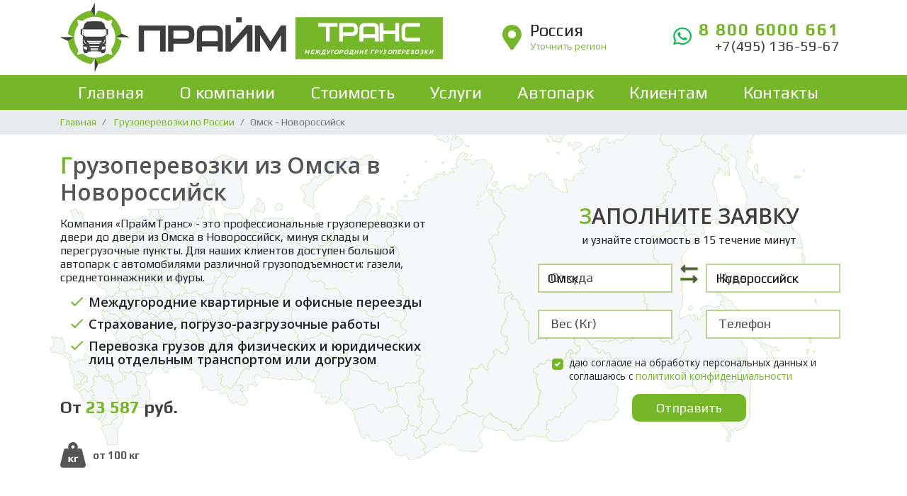

--- FILE ---
content_type: text/html; charset=UTF-8
request_url: https://prtrans.ru/russia/omsk-novorossijsk
body_size: 7557
content:
<!DOCTYPE html>
<html>
    <head>
      
<meta charset="UTF-8">
<meta http-equiv="X-UA-Compatible" content="IE=edge">
<meta name="author" content="prtrans.ru">
<meta name="description" content="Грузоперевозки из Омска в Новороссийск от двери до двери. Большой автопарк, цены от 23 587 руб.">
<meta name="viewport" content="initial-scale=1.0, maximum-scale=1.0, minimum-scale=1.0, user-scalable=no">
<meta name="yandex-verification" content="f10eabb5f0250c87"><meta name="google-site-verification" content="-PbupINkE7o-9_EMHz6kbDcsQkOZ4lOgNgxU2t3hfRw" />
<meta name="theme-color" content="#6db81c">
<base href="https://prtrans.ru/"/>
<title>Грузоперевозки из Омска в Новороссийск | ТК &quot;ПраймТранс&quot;</title>
<link rel="stylesheet" href="/assets/styles_94ec3960c5.min.css" type="text/css" /><link rel="stylesheet" href="/assets/template/css/flatpickr.min.css">
<link rel="stylesheet" href="/assets/template/css/suggestions.min.css">
<link rel="stylesheet" href="/assets/template/css/contract.css">
<meta property="og:type" content="website">
<meta property="og:site_name" content="ТК &amp;quot;ПраймТранс&amp;quot;">
<meta property="og:title" content="City">
<meta property="og:description" content="Грузоперевозки из Омска в Новороссийск от двери до двери. Большой автопарк, цены от 23 587 руб.">
<meta property="og:url" content="https://prtrans.ru/russia/omsk-novorossijsk/">
<meta property="og:locale" content="ru_RU">
<meta property="og:image" content="/assets/cache_image/site_image_968x504_9b2.jpg">
<meta property="og:image:width" content="968">
<meta property="og:image:height" content="504">
<link rel="apple-touch-icon" href="/assets/cache_image/logo_mini_180x180_7c7.png" sizes="180x180">
<link rel="icon" href="/assets/cache_image/logo_mini_32x32_34f.png" sizes="32x32" type="image/png">
<link rel="icon" href="/assets/cache_image/logo_mini_16x16_aaf.png" sizes="16x16" type="image/png">
<link href="https://fonts.googleapis.com/css?family=Open+Sans:400,600|Play:400,700&display=swap&subset=cyrillic" rel="stylesheet">

    <link rel="stylesheet" href="/assets/template/css/sweetalert2.min.css" type="text/css" />
<link rel="stylesheet" href="/assets/components/ajaxform/css/default.css" type="text/css" />
</head>
    <body>
      <script type="text/javascript">(function(m,e,t,r,i,k,a){ m[i]=m[i]||function(){ (m[i].a=m[i].a||[]).push(arguments)}; m[i].l=1*new Date();k=e.createElement(t),a=e.getElementsByTagName(t)[0],k.async=1,k.src=r,a.parentNode.insertBefore(k,a)}) (window, document, "script", "https://mc.yandex.ru/metrika/tag.js", "ym"); ym(47747590, "init", { clickmap:true, trackLinks:true, accurateTrackBounce:true }); </script> <noscript><div><img src="https://mc.yandex.ru/watch/47747590" style="position:absolute; left:-9999px;" alt="" /></div></noscript>
      <div id="st-container" class="st-container">
  		    <div class="st-pusher">
            <nav class="st-menu st-effect-3" id="menu-3">
  <div class="mobile_menu">
    <div class="navbar navbar-expand-lg p-0" role="navigation">
            <div class="navbar-collapse" id="navbarSupportedContent">
                <ul class="navbar-nav">
                  <li class="nav-item first px-3"><a href="/" class="nav-link py-3" >Главная</a></li><li class="nav-item  dropdown"> 	<a href="#" class="dropdown-toggle d-block py-3 px-3" data-toggle="dropdown" >О компании <img src="/img/menu_row.svg" alt="подробнее..."> </a>		<ul class="dropdown-menu pl-3"><li class="nav-item first px-3"><a href="about/perevozimyie-gruzyi/" class="nav-link py-3" >Перевозимые грузы</a></li><li class="nav-item last px-3"><a href="about/reviews/" class="nav-link py-3" >Отзывы клиентов</a></li></ul> </li><li class="nav-item  px-3"><a href="russia/" class="nav-link py-3" >Стоимость</a></li><li class="nav-item  dropdown"> 	<a href="#" class="dropdown-toggle d-block py-3 px-3" data-toggle="dropdown" >Услуги <img src="/img/menu_row.svg" alt="подробнее..."> </a>		<ul class="dropdown-menu pl-3"><li class="nav-item first px-3"><a href="uslugi/forperson/" class="nav-link py-3" >Физическим лицам</a></li><li class="nav-item  px-3"><a href="uslugi/forcompany/" class="nav-link py-3" >Юридическим лицам</a></li><li class="nav-item last px-3"><a href="uslugi/dopuslugi/" class="nav-link py-3" >Дополнительные услуги</a></li></ul> </li><li class="nav-item  px-3"><a href="avtopark/" class="nav-link py-3" >Автопарк</a></li><li class="nav-item  dropdown"> 	<a href="#" class="dropdown-toggle d-block py-3 px-3" data-toggle="dropdown" >Клиентам <img src="/img/menu_row.svg" alt="подробнее..."> </a>		<ul class="dropdown-menu pl-3"><li class="nav-item first px-3"><a href="blog/" class="nav-link py-3" >Полезная информация</a></li></ul> </li><li class="nav-item last px-3"><a href="contacts/" class="nav-link py-3" >Контакты</a></li>        		</ul>
        		</div>
        </div>
  </div>
</nav>
            <div class="st-content">
                <div class="st-content-inner">

                    
                      <input type="hidden" id="utm_info" value="">
<header>
  <div class="mobile_navbar d-lg-none navbar fixed-top shadow">
  <div class="st-trigger-effects">
  	<button data-effect="st-effect-3" class="btn btn-link">
      <svg class="bar_icon"><use xlink:href="/img/sprite.svg#bar_white"></use></svg>
    </button>
  </div>
  <div class="city_select_mob text-center d-md-none">
      <img src="/img/header_map_mob.svg" style="vertical-align:baseline;" alt="Метка карты">
    <div class="d-inline-block text-left pl-2">
      <span > Россия</span>
            <a href="#" class="small modal_ajax_btn" data-action="cities_list">Уточнить регион</a>
          </div>
  </div>
</div>
  <div class="container">
      <div class="row py-1 align-items-center">
          <div class="col-md-4 col-lg-6">
              <div class="logo">
                <div class="d-md-none d-lg-block">
                  <a href="/" title="Прайм Транс - Междугородние перевозки">
                    <img src="/img/logo.svg" alt="ТК &amp;quot;ПраймТранс&amp;quot;">
                  </a>
                </div>
                <div class="d-none d-md-block d-lg-none">
                  <a href="/" title="Прайм Транс - Междугородние перевозки">
                    <img data-src="/img/logo_mini.svg" class="lazyload" alt="ТК &amp;quot;ПраймТранс&amp;quot;">
                  </a>
                </div>
              </div>
          </div>
          <div class="d-none d-md-block col-md-3 col-lg-3">
            <div class="city_select text-center">
    <svg><use xlink:href="img/sprite.svg#header_map"></use></svg>
  <div class="d-inline-block text-left pl-2">
    <span> Россия</span>
        <a href="#" class="small modal_ajax_btn" data-action="cities_list">Уточнить регион</a>
      </div>
</div>
        </div>
          <div class="col-md-5 col-lg-3 text-center">
            <div class="d-flex align-items-center justify-content-center w-100">
            <div><a href="https://wa.me/+78006000661" target="_blank"><svg class="whatsapp_icon"><use xlink:href="/img/sprite.svg#whatsapp"></use></svg></a></div>
              <div class="contact_header">
                  <a href="tel:88006000661" class="header_phone d-block">8 800 6000 661</a>
                  <a href="tel:+74951365967" class="header_phone_region d-none d-md-block text-right">+7(495) 136-59-67</a>
              </div>
              </div>
          </div>
      </div>
  </div>
<div id="menu" class="full_menu d-none d-lg-flex">
    <div class="container">
        <nav>
                <ul class=""><li class="first level1"><a href="/" >Главная</a></li><li class="level1"><a href="about/" >О компании</a><ul class=""><li class="first level2"><a href="about/perevozimyie-gruzyi/" >Перевозимые грузы</a></li><li class="level2"><a href="about/reviews/" >Отзывы клиентов</a></li></ul></li><li class="level1"><a href="russia/" >Стоимость</a></li><li class="level1"><a href="uslugi/" >Услуги</a><ul class=""><li class="first level2"><a href="uslugi/forperson/" >Физическим лицам</a></li><li class="level2"><a href="uslugi/forcompany/" >Юридическим лицам</a></li><li class="level2"><a href="uslugi/dopuslugi/" >Дополнительные услуги</a></li></ul></li><li class="level1"><a href="avtopark/" >Автопарк</a></li><li class="level1"><a href="blog/" >Клиентам</a><ul class=""><li class="first level2"><a href="blog/" >Полезная информация</a></li></ul></li><li class="level1"><a href="contacts/" >Контакты</a></li></ul>        </nav>
    </div>
</div>
</header>
                    
                    
<div class="bg-light">
  <div class="container">
    <ol class="breadcrumb">
      <li class="breadcrumb-item">
        <a href="/">Главная</a>
      </li>
      <li class="breadcrumb-item">
        <a href="russia/">Грузоперевозки по России</a>
      </li>
      <li class="breadcrumb-item active" aria-current="page">Омск - Новороссийск</li>
    </ol>
  </div>
</div>

                    
<div class="intro_wrapper mb-4">
  <div class="container p-relative">
    <div class="intro_back"></div>
      <div class="row justify-content-between align-items-center">
        <div class="col-md-6 py-3 my-2 order-2 order-md-1">
          <h1 class="h2">Грузоперевозки из Омска в Новороссийск</h1>
          <div class="city_intro_content pb-3">
            <div class="city_intro_content pb-3">
            <p>Компания «ПраймТранс» - это профессиональные грузоперевозки от двери до двери из Омска в Новороссийск, минуя склады и перегрузочные пункты.
               Для наших клиентов доступен большой автопарк с автомобилями различной грузоподъемности: газели, среднетоннажники и фуры.</p>
            <ul>
              <li>Междугородние квартирные и офисные переезды</li>
              <li>Страхование, погрузо-разгрузочные работы</li>
              <li>Перевозка грузов для физических и юридических лиц отдельным транспортом или догрузом</li>
            </ul>

          </div>
          </div>

          <div class="c_to_c_minprice pb-4">
            <p>От <span>23 587</span> руб.</p>
          </div>
          <div class="row">
            <div class="col-4 c_to_c_info_item pr-0">
                <svg class="kg_icon"><use xlink:href="/img/sprite.svg#kg"></use></svg> <span>от 100 кг</span>
            </div>
                      </div>
        </div>
        <div class="col-md-6 col-lg-5 order-1 order-md-2">

          <div class="feedback_intro text-center mb-4">
  <h2 class="feedback_title mb-0">Заполните заявку</h2>
  <p>и узнайте стоимость в 15 течение минут</p>
</div>
<form action="" method="post" class="ajax_form af_example" id="mtop_form">
  <input type="hidden" name="site" value="https://prtrans.ru/">
  <input type="hidden" name="utm" value="">
  <input name="form" type="hidden" value="top_form">
  <div class="row justify-content-center">
      <div class="col-10 col-md-5 px-1">
        <div class="form-group">
          <input id="af_down" class="form-control adress_city" name="down" type="text" value="Омск">
          <label for="af_down">Откуда</label>
          <small class="error"></small>
        </div>
      </div>
      <div class="col-md-1 px-0 text-center d-none d-md-block">
        <span class="input_to_input">
          <img src="/img/arrow2.svg" alt="Поменять местами">
        </span>
      </div>
      <div class="col-10 col-md-5 px-1">
        <div class="form-group">
          <input id="af_town" class="form-control adress_city" name="town" type="text" value="Новороссийск">
          <label for="af_town">Куда</label>
          <small class="error"></small>
        </div>
      </div>
      <div class="col-10 col-md-5 px-1">
        <div class="form-group">
          <input id="af_weight" class="form-control" name="weight" type="text">
          <span class="error"></span>
          <label for="af_weight">Вес (Кг)</label>
        </div>
      </div>
      <div class="col-md-1 px-0 text-center">
      </div>
      <div class="col-md-5 col-10 px-1">
        <div class="form-group">
          <input id="af_phone_top" class="form-control phone_input" name="phone" type="text">
           <span class="error_phone"></span>
          <label for="af_phone_top">Телефон</label>
        </div>
      </div>
      <div class="col-10 px-1">
      <div class="custom-control custom-checkbox w-100 mb-3">
      <input type="hidden" name="agreecont" value="">
      <input type="checkbox" class="custom-control-input agree-cont" name="agreecont" id="agree-cont" value="agree" checked>

      <label class="custom-control-label politic_label" for="agree-cont">
        даю согласие на обработку персональных данных и соглашаюсь c <a href="policy/" target="_blank">политикой конфиденциальности</a>
      <span class="error_agreecont"></span>
    </div>
      </label>
      </div>
      <div class="col-12">
          <div class="controls text-center">
              <button type="submit" class="btn btn-primary">Отправить</button>
          </div>
      </div>
    </div>

	<input type="hidden" name="af_action" value="7bde93c8ccad46939d270121dde03c83" />
</form>        </div>
      </div>
  </div>
</div>
<div class="container my-5">
  <h2 class="text-center mb-4">Стоимость грузоперевозок из Омска в Новороссийск</h2>
    <div class="row align-items-center py-3 c_to_c_row">
    <div class="col-md-3 text-center py-2">
      <picture>
          <source data-srcset="/assets/cache_image/img/1.5t_200x130_fa3.webp" type="image/webp">
          <img data-src="/assets/cache_image/img/1.5t_200x130_cfc.jpg" class="lazyload" alt="Форд, газель (Грузоподъемность до 1,5т)" />
      </picture>
    </div>
    <div class="col-md-5">
      <p class="c_to_c_title"><b>Газель</b> (Грузоподъемность до 1,5т)</p>
      <div class="row">
        <div class="col-6 pr-1">
          <p class="mb-1"><b>Высота:</b> 1,8 м -2,2 м</p>
          <p class="mb-1"><b>Ширина:</b> 1,8 м - 2 м</p>

        </div>
        <div class="col-6 pl-1">
          <p class="mb-1"><b>Длинна:</b> 3 м - 4,2 м</p>
          <p class="mb-1"><b>Объем:</b> 10 м <sup>3</sup> - 18 м<sup>3</sup></p>
        </div>
      </div>
    </div>
    <div class="col-md-2 pl-lg-0 py-2">
      <div class="c_to_c_price"><span>67 626 руб.</span></div>
          </div>
    <div class="col-md-2 text-center">
      <button type="button" class="btn btn-primary modal_ajax_btn" data-action="order" data-whatever="Грузоперевозка из Омск в Новороссийск, 1,5т">Заказать</button>
    </div>
  </div>
  <div class="row align-items-center py-3 c_to_c_row">
    <div class="col-md-3 text-center py-2">
      <picture>
          <source data-srcset="/assets/cache_image/img/3t_200x130_fa3.webp" type="image/webp">
          <img data-src="/assets/cache_image/img/3t_200x130_cfc.jpg" class="lazyload" alt="Форд, газель (Грузоподъемность до 3т)" />
      </picture>
    </div>
    <div class="col-md-5">
      <p class="c_to_c_title"><b>ЗИЛ (бычок), ГАЗ (валдай), Форд, Ивеко</b> (Грузоподъемность до 3т)</p>
      <div class="row">
        <div class="col-6 pr-1">
          <p class="mb-1"><b>Высота:</b> 2 м -2,4 м</p>
          <p class="mb-1"><b>Ширина:</b> 2 м - 2,2 м</p>

        </div>
        <div class="col-6 pl-1">
          <p class="mb-1"><b>Длинна:</b> 5 м - 5,5 м</p>
          <p class="mb-1"><b>Объем:</b> 20 м <sup>3</sup> - 26 м<sup>3</sup></p>
        </div>
      </div>
    </div>
    <div class="col-md-2 pl-lg-0 py-2">
      <div class="c_to_c_price"><span>87 618 руб.</span></div>
          </div>
    <div class="col-md-2 text-center">
      <button type="button" class="btn btn-primary modal_ajax_btn" data-action="order" data-whatever="Грузоперевозка из Омск в Новороссийск, 3т">Заказать</button>
    </div>
  </div>
  <div class="row align-items-center py-3 c_to_c_row">
    <div class="col-md-3 text-center py-2">
      <picture>
          <source data-srcset="/assets/cache_image/img/5t_200x130_fa3.webp" type="image/webp">
          <img data-src="/assets/cache_image/img/5t_200x130_cfc.jpg" class="lazyload" alt="Форд, газель (Грузоподъемность до 5т)" />
      </picture>
    </div>
    <div class="col-md-5">
      <p class="c_to_c_title"><b>Мерседес, Маз, Ивеко, Газон NEXT</b> (Грузоподъемность до 5т)</p>
      <div class="row">
        <div class="col-6 pr-1">
          <p class="mb-1"><b>Высота:</b> 2,5 м</p>
          <p class="mb-1"><b>Ширина:</b> 2,45 м</p>

        </div>
        <div class="col-6 pl-1">
          <p class="mb-1"><b>Длинна:</b> 6 м - 7,5 м</p>
          <p class="mb-1"><b>Объем:</b> 35 м <sup>3</sup> - 45 м<sup>3</sup></p>
        </div>
      </div>
    </div>
    <div class="col-md-2 pl-lg-0 py-2">
      <div class="c_to_c_price"><span>100 496 руб.</span></div>
          </div>
    <div class="col-md-2 text-center">
      <button type="button" class="btn btn-primary modal_ajax_btn" data-action="order" data-whatever="Грузоперевозка из Омск в Новороссийск, 5т">Заказать</button>
    </div>
  </div>
  <div class="row align-items-center py-3 c_to_c_row last mb-5">
    <div class="col-md-3 text-center py-2">
      <picture>
          <source data-srcset="/assets/cache_image/img/10t_200x130_fa3.webp" type="image/webp">
          <img data-src="/assets/cache_image/img/10t_200x130_cfc.jpg" class="lazyload" alt="Форд, газель (Грузоподъемность до 10т)" />
      </picture>
    </div>
    <div class="col-md-5">
      <p class="c_to_c_title"><b>Камаз, Вольво, Мерседес, Скания</b> (Грузоподъемность до 10т)</p>
      <div class="row">
        <div class="col-6 pr-1">
          <p class="mb-1"><b>Высота:</b> 2,5 м -2,6 м</p>
          <p class="mb-1"><b>Ширина:</b> 2,45 м</p>
        </div>
        <div class="col-6 pl-1">
          <p class="mb-1"><b>Длинна:</b> 6 м - 8 м</p>
          <p class="mb-1"><b>Объем:</b> 35 м <sup>3</sup> - 60 м<sup>3</sup></p>
        </div>
      </div>
    </div>
    <div class="col-md-2 pl-lg-0 py-2">
      <div class="c_to_c_price"><span>154 047 руб.</span></div>
          </div>
    <div class="col-md-2 text-center">
      <button type="button" class="btn btn-primary modal_ajax_btn" data-action="order" data-whatever="Грузоперевозка из Омск в Новороссийск, 10т">Заказать</button>
    </div>
  </div>
  <div class="dogruz mb-4 pb-3">
    <h3 class="text-center">Цена целого автомобиля слишком высока?</h2>
    <div class="row align-items-center">
      <div class="col-8 col-lg-9 pr-0">
        <div class="dogruz_text">
          <p>Компания «ПраймТранс» предлагает компромиссное решение – перевозки догрузом.</p>
          <p>В одном автомобиле размещаются грузы нескольких наших клиентов с составлением максимально удобного маршрута дополнительных остановок на погрузку. В результате, доставка попутных грузов позволяет значительно сэкономить средства без потерь в сроках поездки!</p>
        </div>
        <div class="row align-items-center">
          <div class="col-md-6">
            <div class="c_to_c_minprice text-center py-3">
              <p class="m-0">От <span>23 587</span> руб.<br><span></span>  </p>
            </div>

          </div>
          <div class="col-md-6 text-center">
            <button type="button" class="btn btn-primary modal_ajax_btn" data-action="order" data-whatever="Грузоперевозка из Омск в Новороссийск, догруз" >Узнать подробности</button>
          </div>
        </div>
      </div>
      <div class="col-4 p-0 px-md-3 col-lg-3">
        <div class="dogruz_image">
          <picture>
              <source data-srcset="/assets/cache_image/assets/landing/img/dogruz_253x185_b5c.webp" type="image/webp">
              <img data-src="/assets/cache_image/assets/landing/img/dogruz_253x185_055.jpg" class="lazyload" alt="Перевозка догрузом" />
          </picture>
        </div>
      </div>
    </div>
  </div>
</div>
<div class="container py-5" id="c_to_c_other">
  <h2 class="text-center mb-4">Другие направления из Омска</h2>
  <div class="row">
    <div class="col-md-4">
       <p><a href="/russia/omsk-yurev-polskij/">Омск - Юрьев-Польский</a></p>
    </div><div class="col-md-4">
       <p><a href="/russia/omsk-nadyim/">Омск - Надым</a></p>
    </div><div class="col-md-4">
       <p><a href="/russia/omsk-belovo/">Омск - Белово</a></p>
    </div><div class="col-md-4">
       <p><a href="/russia/omsk-verxnij-ufalej/">Омск - Верхний Уфалей</a></p>
    </div><div class="col-md-4">
       <p><a href="/russia/omsk-gurevsk/">Омск - Гурьевск</a></p>
    </div><div class="col-md-4">
       <p><a href="/russia/omsk-selczo/">Омск - Сельцо</a></p>
    </div><div class="col-md-4">
       <p><a href="/russia/omsk-troiczk/">Омск - Троицк</a></p>
    </div><div class="col-md-4">
       <p><a href="/russia/omsk-nerexta/">Омск - Нерехта</a></p>
    </div><div class="col-md-4">
       <p><a href="/russia/omsk-pavlovo/">Омск - Павлово</a></p>
    </div><div class="col-md-4">
       <p><a href="/russia/omsk-kostroma/">Омск - Кострома</a></p>
    </div><div class="col-md-4">
       <p><a href="/russia/omsk-gorodskoj-poselok-imeni-sverdlova/">Омск - городской поселок имени Свердлова</a></p>
    </div><div class="col-md-4">
       <p><a href="/russia/omsk-staraya-kupavna/">Омск - Старая Купавна</a></p>
    </div><div class="col-md-4">
       <p><a href="/russia/omsk-pushkin/">Омск - Пушкин</a></p>
    </div><div class="col-md-4">
       <p><a href="/russia/omsk-stanicza-starominskaya/">Омск - станица Староминская</a></p>
    </div><div class="col-md-4">
       <p><a href="/russia/omsk-shilka/">Омск - Шилка</a></p>
    </div><div class="col-md-4">
       <p><a href="/russia/omsk-chernogolovka/">Омск - Черноголовка</a></p>
    </div><div class="col-md-4">
       <p><a href="/russia/omsk-surovikino/">Омск - Суровикино</a></p>
    </div><div class="col-md-4">
       <p><a href="/russia/omsk-ivanteevka/">Омск - Ивантеевка</a></p>
    </div><div class="col-md-4">
       <p><a href="/russia/omsk-stanicza-staromyishastovskaya/">Омск - станица Старомышастовская</a></p>
    </div><div class="col-md-4">
       <p><a href="/russia/omsk-solnechnogorsk/">Омск - Солнечногорск</a></p>
    </div><div class="col-md-4">
       <p><a href="/russia/omsk-verxnyaya-salda/">Омск - Верхняя Салда</a></p>
    </div><div class="col-md-4">
       <p><a href="/russia/omsk-selo-kabardinka/">Омск - село Кабардинка</a></p>
    </div><div class="col-md-4">
       <p><a href="/russia/omsk-syasstroj/">Омск - Сясьстрой</a></p>
    </div><div class="col-md-4">
       <p><a href="/russia/omsk-kurovskoe/">Омск - Куровское</a></p>
    </div>  </div>
</div>



                    
                    <div class="footer_line bg-primary">
  <div class="container">
    <div class="row">
      <div class="col-12 col-lg-8 d-none d-md-block">
            <ul class="nav">
                <li class="nav-item first"><a href="/" class="nav-link" >Главная</a></li><li class="nav-item "><a href="about/" class="nav-link" >О компании</a></li><li class="nav-item "><a href="russia/" class="nav-link" >Стоимость</a></li><li class="nav-item "><a href="uslugi/" class="nav-link" >Услуги</a></li><li class="nav-item "><a href="avtopark/" class="nav-link" >Автопарк</a></li><li class="nav-item "><a href="blog/" class="nav-link" >Клиентам</a></li><li class="nav-item last"><a href="contacts/" class="nav-link" >Контакты</a></li>          </ul>
      </div>
      <div class="col-md-4 text-center d-md-none d-lg-block text-md-right">
        <a href="tel:88006000661" class="footer_phone">8 800 6000 661</a>
      </div>
    </div>
  </div>
</div>

<footer>
    <div class="footer_full bg-dark d-none d-md-block pt-3 pb-4">
        <div class="container">
            <div class="row justify-content-between align-items-center mb-4">
                <div class="col-md-6">
                    <div class="footer_logo py-2">
                        <img data-src="/assets/images/logo_main_footer.svg" class="lazyload" alt="Транспортная компания ПраймТранс">
                    </div>
                </div>
                <div class="col-md-5">
                  <div class="row justify-content-end">

                    <div class="col-5">
                      <a href="about/reviews/">
                      <h3 class="footer_title_green d-flex justify-content-end">
                          <svg><use xlink:href="img/sprite.svg#review"></use></svg>
                          Отзывы
                        </h3>
                      </a>
                    </div>
                    <div class="col-7 justify-content-end">
                      <a href="#" class="modal_ajax_btn" data-action="company_details">
                        <h3 class="footer_title_green d-flex justify-content-end">
                          <svg><use xlink:href="img/sprite.svg#recv"></use></svg>
                          Реквизиты
                        </h3>
                      </a>
                    </div>
                  </div>
                </div>
            </div>

              <div class="row">
                <div class="col-md-4">
                  <div class="footer_menu_for">
                  <h5 class="text-white mb-3">Физическим лицам</h5>
                  <div class="footer_menu_for_items"><div class="footer_menu_for_item mb-3"><a href="uslugi/forperson/pereezdyi-voenosluzhashhix/">Переезды военнослужащих</a></div><div class="footer_menu_for_item mb-3"><a href="uslugi/forperson/mezhdugorodnie-kvartirnyie-pereezdyi/">Междугородние квартирные переезды</a></div><div class="footer_menu_for_item mb-3"><a href="uslugi/forperson/perevozka-lichnyix-veshhej-otdelnyim-transportom/">Перевозка вещей отдельным транспортом</a></div></div>                  </div>
                </div>
                <div class="col-md-4">
                  <div class="footer_menu_for">
                  <h5 class="text-white mb-3">Юридическим лицам</h5>
                  <div class="footer_menu_for_items"><div class="footer_menu_for_item mb-3"><a href="uslugi/forcompany/perevozka-gruzov-otdelnyim-transportom/">Перевозка грузов отдельным транспортом</a></div><div class="footer_menu_for_item mb-3"><a href="uslugi/forcompany/perevozka-negabaritnyix-i-tyazhelovesnyix-gruzov-po-rossii/">Перевозка негабаритных и тяжеловесных грузов</a></div><div class="footer_menu_for_item mb-3"><a href="uslugi/forcompany/perevozka-sbornyix-gruzov-po-rossii-avtotransportom/">Перевозка догрузом по России</a></div><div class="footer_menu_for_item mb-3"><a href="uslugi/forcompany/mezhdugorodnie-ofisnyie-pereezdyi/">Междугородние офисные переезды под ключ</a></div></div>                  </div>
                </div>
                <div class="col-md-4">
                  <div class="footer_menu_for mb-3">
                  <h5 class="text-white mb-3">О компании</h5>
                    <div class="row">
                      <div class="col-md-6">
                      <div class="footer_menu_for_item mb-3"><a href="uslugi/dopuslugi/">Дополнительные услуги</a></div>                      </div>
                      <div class="col-md-6">
                      <div class="footer_menu_for_item mb-3"><a href="about/perevozimyie-gruzyi/">Перевозимые грузы</a></div>                      </div>
                    </div>
                  </div>
                  <div class="footer_menu_for">
                  <h5 class="text-white mb-4"></h5>

                      
                  </div>
                </div>
              </div>
        </div>
    </div>
    <div class="footer_mobile bg-dark d-md-none py-4">
        <div class="container">
            <div class="logo">
                <img data-src="/assets/images/logo_main_footer.svg" alt="Транспортная компания ПраймТранс" class="lazyload">
            </div>

            <div class="row align-items-center pt-3 pb-4">
              <div class="col-6 p-1">
                  <a href="about/reviews/">
                    <h3 class="footer_title_green d-flex justify-content-center">
                        <svg><use xlink:href="img/sprite.svg#review"></use></svg>
                        Отзывы
                      </h3>
                  </a>

              </div>
              <div class="col-6 p-1">
                <a href="#" data-toggle="modal" data-target="#modal_company_details">
                <h3 class="footer_title_green d-flex justify-content-center">
                    <svg><use xlink:href="img/sprite.svg#recv"></use></svg>
                    Реквизиты
                  </h3>
                  </a>
              </div>
            </div>
            <div class="accordion" id="accordionFooter">
              <div class="footer_menu_for mb-4">
                <div class="collapsed" data-toggle="collapse" data-target="#mse1" role="button" aria-expanded="true" aria-controls="mse1">
                  <h5 class="text-white mb-3 footer_akordion">Физическим лицам                    <svg><use xlink:href="img/sprite.svg#footer_row"></use></svg>
                  </h5>
                </div>
                <div id="mse1" class="collapse" data-parent="#accordionFooter">
                  <div class="footer_menu_for_items"><div class="footer_menu_for_item mb-3"><a href="uslugi/forperson/pereezdyi-voenosluzhashhix/">Переезды военнослужащих</a></div><div class="footer_menu_for_item mb-3"><a href="uslugi/forperson/mezhdugorodnie-kvartirnyie-pereezdyi/">Междугородние квартирные переезды</a></div><div class="footer_menu_for_item mb-3"><a href="uslugi/forperson/perevozka-lichnyix-veshhej-otdelnyim-transportom/">Перевозка вещей отдельным транспортом</a></div></div>                </div>
              </div>

              <div class="footer_menu_for mb-4">
                <div class="collapsed" data-toggle="collapse" data-target="#mse2" role="button" aria-expanded="true" aria-controls="mse2">
                  <h5 class="text-white mb-3 footer_akordion">Юридическим лицам                    <svg><use xlink:href="img/sprite.svg#footer_row"></use></svg>
                  </h5>
                </div>
                <div id="mse2" class="collapse" data-parent="#accordionFooter">
                  <div class="footer_menu_for_items"><div class="footer_menu_for_item mb-3"><a href="uslugi/forcompany/perevozka-gruzov-otdelnyim-transportom/">Перевозка грузов отдельным транспортом</a></div><div class="footer_menu_for_item mb-3"><a href="uslugi/forcompany/perevozka-negabaritnyix-i-tyazhelovesnyix-gruzov-po-rossii/">Перевозка негабаритных и тяжеловесных грузов</a></div><div class="footer_menu_for_item mb-3"><a href="uslugi/forcompany/perevozka-sbornyix-gruzov-po-rossii-avtotransportom/">Перевозка догрузом по России</a></div><div class="footer_menu_for_item mb-3"><a href="uslugi/forcompany/mezhdugorodnie-ofisnyie-pereezdyi/">Междугородние офисные переезды под ключ</a></div></div>                </div>
              </div>

              <div class="footer_menu_for mb-4">
                <div class="collapsed" data-toggle="collapse" data-target="#mse3" role="button" aria-expanded="true" aria-controls="mse3">
                  <h5 class="text-white mb-3 footer_akordion">О компании                    <svg><use xlink:href="img/sprite.svg#footer_row"></use></svg>
                  </h5>
                </div>
                <div id="mse3" class="collapse" data-parent="#accordionFooter">
                  <div class="footer_menu_for_item mb-3"><a href="uslugi/dopuslugi/">Дополнительные услуги</a></div>                  <div class="footer_menu_for_item mb-3"><a href="about/perevozimyie-gruzyi/">Перевозимые грузы</a></div>                </div>
              </div>
            </div>
        </div>
    </div>
</footer>
                    
                    <div id="top_button"><svg><use xlink:href="img/sprite.svg#top_button"></use></svg></div>
                  </div>
            </div>
          </div>
      </div>
      
        <script type="text/javascript" src="/assets/template/js/jquery.min.js"></script>
<script type="text/javascript" src="/assets/template/js/jquery.suggestions.min.js"></script>
<script type="text/javascript" src="/assets/template/js/lazysizes.min.js"></script>
<script type="text/javascript" src="/assets/template/js/jquery.inputmask.min.js"></script>
<script src="/assets/scripts_2546402021.js"></script>      

    <script src="/assets/components/reachgoal/js/web/default.js"></script>

    <script>
        Reachgoal.initialize = {"AjaxForm":[{"service":"metrika","service_id":"54660064","goal_name":"top_form","goal_category":"","form_id":"top_form"},{"service":"metrika","service_id":"54660064","goal_name":"bottom_form","goal_category":"","form_id":"bottom_form"},{"service":"metrika","service_id":"54660064","goal_name":"callback_form","goal_category":"","form_id":"callback_form"},{"service":"metrika","service_id":"47747590","goal_name":"top_form","goal_category":"","form_id":"mtop_form"},{"service":"metrika","service_id":"47747590","goal_name":"bottom_form","goal_category":"","form_id":"mbottom_form"},{"service":"metrika","service_id":"47747590","goal_name":"callback_form","goal_category":"","form_id":"mcallback_form"},{"service":"metrika","service_id":"47747590","goal_name":"no_city","goal_category":"","form_id":"no_city"}]}
    </script>
<script src="/assets/template/js/sweetalert2.min.js"></script>
<script src="/assets/components/sweetalert2/js/default.min.js"></script>
<script>document.addEventListener('DOMContentLoaded', function(){ SweetAlert2.initialize({"position":"top-end","timer":3000,"showConfirmButton":false,"toast":true,"width":"19rem"},{"ajaxform":true,"minishop2":true,"office":true,"msoneclick":true}) })</script>
<script src="/assets/components/ajaxform/js/default.js"></script>
<script>AjaxForm.initialize({"assetsUrl":"\/assets\/components\/ajaxform\/","actionUrl":"\/assets\/components\/ajaxform\/action.php","closeMessage":"\u0437\u0430\u043a\u0440\u044b\u0442\u044c \u0432\u0441\u0435","formSelector":"form.ajax_form","clearFieldsOnSuccess":true,"pageId":12255});</script>
</body>
</html>

--- FILE ---
content_type: image/svg+xml
request_url: https://prtrans.ru/img/marker.svg
body_size: 69
content:
<svg width="18" height="14" viewBox="0 0 18 14" fill="none" xmlns="http://www.w3.org/2000/svg">
<path d="M5.6 10.6L1.4 6.4L0 7.8L5.6 13.4L17.6 1.4L16.2 0L5.6 10.6Z" fill="#76B72A"/>
</svg>


--- FILE ---
content_type: image/svg+xml
request_url: https://prtrans.ru/img/arrow2.svg
body_size: 456
content:
<svg width="25" height="28" viewBox="0 0 25 28" fill="none" xmlns="http://www.w3.org/2000/svg">
<g clip-path="url(#clip0)">
<path d="M6.98096 5.14589V5.64589H7.48096L24.3304 5.64589C24.4336 5.64589 24.5 5.72534 24.5 5.80214V8.86464C24.5 8.94144 24.4336 9.02089 24.3304 9.02089L7.48096 9.02089V9.52089H6.98096V12.0397C6.98096 12.7451 6.08684 13.1421 5.54459 12.6107L0.742189 7.90433L0.74217 7.90431C0.419207 7.58784 0.41918 7.07894 0.742189 6.76239L5.54458 2.05605C6.08689 1.52462 6.98096 1.92159 6.98096 2.62704V5.14589Z" fill="#555555" stroke="#76B72A"/>
<path d="M18.019 24.2089V23.7089H17.519H0.669643C0.566404 23.7089 0.5 23.6295 0.5 23.5527V20.4902C0.5 20.4134 0.566404 20.3339 0.669643 20.3339H17.519V19.8339H18.019V17.3151C18.019 16.6097 18.9132 16.2128 19.4554 16.7442L24.2578 21.4505L24.2578 21.4505C24.5808 21.767 24.5808 22.2759 24.2578 22.5924L19.4554 27.2988C18.9131 27.8302 18.019 27.4332 18.019 26.7278V24.2089Z" fill="#555555" stroke="#76B72A"/>
</g>
<defs>
<clipPath id="clip0">
<rect width="25" height="28" fill="white"/>
</clipPath>
</defs>
</svg>
